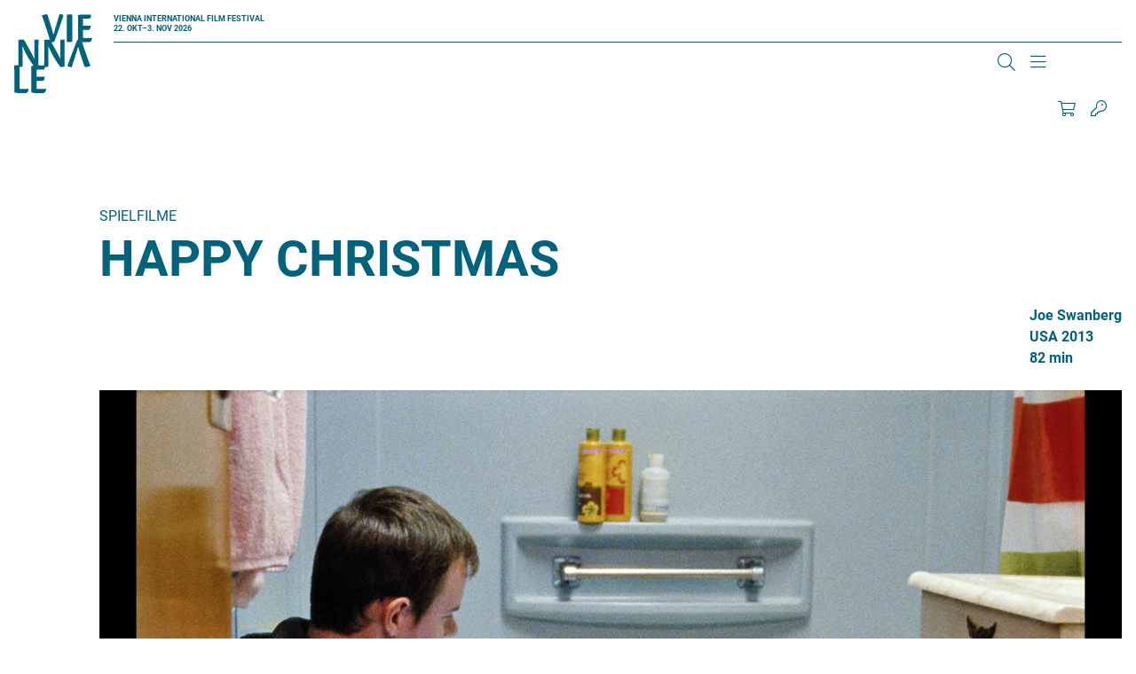

--- FILE ---
content_type: text/html; charset=UTF-8
request_url: https://www.viennale.at/de/film/happy-christmas
body_size: 21969
content:
<!DOCTYPE html>
<html lang="de" dir="ltr" prefix="og: https://ogp.me/ns#">
  <head>
    <script type="text/javascript" src="https://consent.protobyte.app/app.js?apiKey=85cc13c21dd8ef4daf141cde25e50a0e97805464250e4d3f&amp;domain=89fdbd8" referrerpolicy="origin"></script>
<meta charset="utf-8" />
<meta name="description" content="Joe Swanberg, USA, 2013, 82min, Swanbergs Filme bieten eine Form von erwachsenem Mumblecore. Die Kids sind älter geworden, haben Arbeit, Kinder und…" />
<link rel="canonical" href="https://www.viennale.at/de/film/happy-christmas" />
<meta name="robots" content="index, follow" />
<meta property="og:site_name" content="Viennale" />
<meta property="og:url" content="https://www.viennale.at/de/film/happy-christmas" />
<meta property="og:title" content="Happy Christmas | Viennale" />
<meta property="og:description" content="Joe Swanberg, USA, 2013, 82min, Swanbergs Filme bieten eine Form von erwachsenem Mumblecore. Die Kids sind älter geworden, haben Arbeit, Kinder und…" />
<meta property="og:image" content="https://www.viennale.at/assets/styles/is_landscape_big/public/2014/movie/V14happy02.jpg?itok=AZOTqmNp" />
<meta name="twitter:card" content="summary_large_image" />
<meta name="twitter:description" content="Joe Swanberg, USA, 2013, 82min, Swanbergs Filme bieten eine Form von erwachsenem Mumblecore. Die Kids sind älter geworden, haben Arbeit, Kinder und…" />
<meta name="twitter:title" content="Happy Christmas | Viennale" />
<meta name="twitter:image" content="https://www.viennale.at/assets/styles/is_landscape_big/public/2014/movie/V14happy02.jpg?itok=AZOTqmNp" />
<meta name="Generator" content="Drupal 10 (https://www.drupal.org)" />
<meta name="MobileOptimized" content="width" />
<meta name="HandheldFriendly" content="true" />
<meta name="viewport" content="width=device-width, initial-scale=1.0" />
<meta http-equiv="x-ua-compatible" content="ie=edge" />
<link rel="icon" href="/assets/favicon.ico" type="image/vnd.microsoft.icon" />
<link rel="alternate" hreflang="de" href="https://www.viennale.at/de/film/happy-christmas" />
<link rel="alternate" hreflang="en" href="https://www.viennale.at/en/films/happy-christmas" />

    <title>Happy Christmas | Viennale</title>
    <link rel="apple-touch-icon" sizes="180x180" href="/themes/custom/viennale/images/favicons/apple-touch-icon.png">
    <link rel="icon" type="image/png" sizes="32x32" href="/themes/custom/viennale/images/favicons/favicon-32x32.png">
    <link rel="icon" type="image/png" sizes="16x16" href="/themes/custom/viennale/images/favicons/favicon-16x16.png">
    <link rel="manifest" href="/themes/custom/viennale/images/favicons/site.webmanifest">
    <link rel="mask-icon" href="/themes/custom/viennale/images/favicons/safari-pinned-tab.svg" color="#6b0ce8">
    <meta name="msapplication-TileColor" content="#6b0ce8">
    <meta name="theme-color" content="#ffffff">
    <meta name="format-detection" content="telephone=no">
    <link rel="stylesheet" media="all" href="/assets/css/css_WKT6vcZlRz3G7d_FQWoTkbPKhQfNGxEhAotxtUgm9k4.css?delta=0&amp;language=de&amp;theme=viennale&amp;include=eJxVilEOAiEMBS-E9EwFKlt9gNkWFU9vsjEx-zPJmzcJ_FmEwUV7DXnsQmWfD0bkG7-DQfOdDsZsdtqNtcciV57w0-GbNAm2zKVRYpPwVOmdIVQxEuNiviD219C6ef6VL6ODsY0yIV-hkz4X" />
<link rel="stylesheet" media="all" href="/assets/css/css_lyo4R_HHcv8oBag1ARE0xSpuZr-XI2ZQYEdlttX82cI.css?delta=1&amp;language=de&amp;theme=viennale&amp;include=eJxVilEOAiEMBS-E9EwFKlt9gNkWFU9vsjEx-zPJmzcJ_FmEwUV7DXnsQmWfD0bkG7-DQfOdDsZsdtqNtcciV57w0-GbNAm2zKVRYpPwVOmdIVQxEuNiviD219C6ef6VL6ODsY0yIV-hkz4X" />
<link rel="stylesheet" media="print" href="/assets/css/css_XHwMJmwx2OC5brNdI1LFOb1g-k7LaYLZqbgzomfR6ZI.css?delta=2&amp;language=de&amp;theme=viennale&amp;include=eJxVilEOAiEMBS-E9EwFKlt9gNkWFU9vsjEx-zPJmzcJ_FmEwUV7DXnsQmWfD0bkG7-DQfOdDsZsdtqNtcciV57w0-GbNAm2zKVRYpPwVOmdIVQxEuNiviD219C6ef6VL6ODsY0yIV-hkz4X" />

    <script type="application/json" data-drupal-selector="drupal-settings-json">{"path":{"baseUrl":"\/","pathPrefix":"de\/","currentPath":"node\/43601","currentPathIsAdmin":false,"isFront":false,"currentLanguage":"de"},"pluralDelimiter":"\u0003","suppressDeprecationErrors":true,"gtag":{"tagId":"","consentMode":true,"otherIds":[],"events":[],"additionalConfigInfo":[]},"ajaxPageState":{"libraries":"[base64]","theme":"viennale","theme_token":null},"ajaxTrustedUrl":{"form_action_p_pvdeGsVG5zNF_XLGPTvYSKCf43t8qZYSwcfZl2uzM":true},"gtm":{"tagId":null,"settings":{"data_layer":"dataLayer","include_environment":false},"tagIds":["GTM-MQG9FH8J"]},"blazy":{"loadInvisible":false,"offset":100,"saveViewportOffsetDelay":50,"validateDelay":25,"container":"","loader":true,"unblazy":false,"visibleClass":false},"blazyIo":{"disconnect":false,"rootMargin":"0px","threshold":[0,0.25,0.5,0.75,1]},"slick":{"accessibility":true,"adaptiveHeight":false,"autoplay":false,"pauseOnHover":true,"pauseOnDotsHover":false,"pauseOnFocus":true,"autoplaySpeed":3000,"arrows":true,"downArrow":false,"downArrowTarget":"","downArrowOffset":0,"centerMode":false,"centerPadding":"50px","dots":false,"dotsClass":"slick-dots","draggable":true,"fade":false,"focusOnSelect":false,"infinite":true,"initialSlide":0,"lazyLoad":"ondemand","mouseWheel":false,"randomize":false,"rtl":false,"rows":1,"slidesPerRow":1,"slide":"","slidesToShow":1,"slidesToScroll":1,"speed":500,"swipe":true,"swipeToSlide":false,"edgeFriction":0.35,"touchMove":true,"touchThreshold":5,"useCSS":true,"cssEase":"ease","cssEaseBezier":"","cssEaseOverride":"","useTransform":true,"easing":"linear","variableWidth":false,"vertical":false,"verticalSwiping":false,"waitForAnimate":true},"jart":{"language":"de","content_language":"de","interface_language":"de","prod":true,"shopArticlesEnabled":true,"shopTicketsEnabled":true,"messagesWrapperClass":"jart-messages","sessionWidgetWrapperClass":"jart-widget-session","shopWidgetWrapperClass":"jart-widget-shop","ticketsWidgetWrapperClass":"jart-widget-tickets","pageWrapperId":"jart-page"},"user":{"uid":0,"permissionsHash":"3abc0d42a30faf435f633dd7fffac95a11ddc7d37e2aa8505ff80056f4a92524"}}</script>
<script src="/assets/js/js_JYwWLZ0kh8T3Hi51iBXnmTyL4iCLwggYbonuOB7fA4A.js?scope=header&amp;delta=0&amp;language=de&amp;theme=viennale&amp;include=[base64]"></script>
<script src="/modules/contrib/google_tag/js/gtag.js?t8srbr"></script>
<script src="/modules/contrib/google_tag/js/gtm.js?t8srbr"></script>
<script src="/assets/js/js_-KfH53sxBX-B9CbMWBQAcP9kifJmsqnibI1VjHVYNJQ.js?scope=header&amp;delta=3&amp;language=de&amp;theme=viennale&amp;include=[base64]"></script>

		<style>
			a{color:var(--color-primary);}
		</style>
  </head>
  <body class="path-node is-node-type-movie">
        <a name="top" class="c-inpage c-inpage--top"></a>
    <a href="#main-content" class="c-skiplink focusable">
      Direkt zum Inhalt
    </a>
    <noscript><iframe src="https://www.googletagmanager.com/ns.html?id=GTM-MQG9FH8J"
                  height="0" width="0" style="display:none;visibility:hidden"></iframe></noscript>

      <div class="dialog-off-canvas-main-canvas" data-off-canvas-main-canvas>
    <div class="o-page">

	<header role="banner" class="o-header js-header--width">
		<div class="o-wrapper l-grid l-grid--header">
						<a href="/de" rel="home" class="c-logo c-logo--header js-home-logo" aria-label="Zur Startseite">
				<svg viewBox="0 0 294 296" fill="currentColor" xmlns="http://www.w3.org/2000/svg" aria-hidden="true" focusable="false">
	<path d="M122.553 0.400565C124.691 0.400565 125.974 2.60366 127.898 9.8138C133.242 27.8392 142.006 54.8772 147.778 77.3087C154.618 52.8744 162.955 25.6361 170.437 0C175.994 0 179.842 0.600844 181.98 1.60225C184.117 2.60366 186.041 2.80394 184.759 7.21014C175.353 37.2524 162.955 69.0972 153.122 97.5372C151.839 100.742 150.984 102.945 149.488 103.746C147.564 104.948 143.93 105.348 137.303 105.348C127.256 73.1028 115.713 35.8504 103.956 4.20592C110.796 2.2031 118.278 0.400565 122.553 0.400565Z" />
	<path d="M267.505 198.232C265.233 198.232 263.87 196.045 261.825 188.884C256.145 170.984 246.83 144.133 240.695 121.857C233.425 146.122 224.564 173.172 216.612 198.63C210.705 198.63 206.615 197.238 204.343 196.442C202.071 195.448 200.026 196.044 201.39 191.669C211.386 161.835 224.564 130.21 235.015 101.967C236.378 98.7847 237.287 96.5969 238.878 95.8013C240.922 94.6079 244.785 94.2101 251.828 94.2101C262.506 126.232 274.775 163.227 287.271 194.652C280.228 196.442 272.049 198.232 267.505 198.232Z" />
	<path d="M198.142 22.7536C198.142 11.7092 197.922 5.08255 197.702 1.86962C200.563 1.46801 212.007 0.46397 215.308 0.46397C218.169 0.46397 218.61 2.07043 218.61 9.70112V83.1968C218.61 94.6428 218.83 100.065 219.05 103.478C216.409 104.282 205.405 104.884 201.663 104.884C199.242 104.884 198.142 104.482 198.142 101.671V22.7536Z" />
	<path d="M240.358 24.2566C240.358 16.4345 240.358 10.8187 239.934 3.59834C244.382 2.39495 250.312 1.39212 256.877 1.39212C262.807 1.39212 278.479 1.39212 289.492 1.39212C288.433 10.4176 287.374 13.426 285.68 15.8328C283.562 16.8357 277.209 16.8357 271.067 16.8357H258.995V43.3103H288.01C286.739 55.9459 284.409 58.7539 279.538 58.7539H258.995V88.4376C262.172 89.0393 265.348 89.4404 270.008 89.4404C275.302 89.4404 285.892 89.4404 293.093 88.8387L293.304 89.2398C292.034 97.463 289.916 101.274 286.315 104.082C284.409 104.483 276.997 104.884 265.772 104.884C253.488 104.884 245.652 104.082 242.476 103.279L240.358 100.07V24.2566Z" />
	<path d="M15.3149 97.325V96.5299C18.7233 96.1323 30.7662 95.1383 33.7201 95.1383C35.3107 95.1383 36.4468 96.3311 38.0374 98.1202C42.5819 105.873 53.4886 124.957 62.1232 141.06C68.2582 152.59 73.2572 161.138 76.6656 169.686C75.5294 158.951 75.7566 154.18 75.7566 146.029V100.506C75.7566 96.7287 76.8928 96.1323 79.165 95.9335C83.9367 95.5359 88.254 95.1383 91.8896 95.1383C91.6624 102.096 91.4352 111.638 91.4352 124.957V196.523C90.0718 196.92 83.2551 198.113 78.2561 198.113C75.9839 198.113 75.075 197.517 73.9389 195.33C68.2583 186.186 61.4415 178.631 49.6258 157.559C40.5368 141.457 36.9013 132.313 30.7662 118.993C31.6751 134.301 31.4479 141.855 31.4479 150.602V193.342C31.4479 196.523 30.539 197.119 27.8123 197.517C25.0856 197.914 20.5411 198.312 15.3149 198.113C15.5422 191.553 15.7694 182.21 15.7694 168.493V100.903L15.3149 97.325Z" />
	<path d="M112.773 97.325V96.5299C116.202 96.1323 128.318 95.1383 131.29 95.1383C132.89 95.1383 134.033 96.3311 135.634 98.1202C140.206 105.873 151.178 124.957 159.865 141.06C166.038 152.59 171.067 161.138 174.496 169.686C173.353 158.951 173.581 154.18 173.581 146.029V100.506C173.581 96.7287 174.724 96.1323 177.01 95.9335C181.811 95.5359 186.155 95.1383 189.812 95.1383C189.584 102.096 189.355 111.638 189.355 124.957V196.523C187.983 196.92 181.125 198.113 176.096 198.113C173.81 198.113 172.896 197.517 171.753 195.33C166.038 186.186 159.18 178.631 147.292 157.559C138.148 141.457 134.491 132.313 128.318 118.993C129.233 133.903 129.004 142.053 129.004 150.602V193.342C129.004 196.523 128.09 197.119 125.347 197.517C122.603 197.914 118.031 198.312 112.773 198.113C113.002 191.553 113.231 182.21 113.231 168.493V100.903L112.773 97.325Z" />
	<path d="M0.450037 213.508C0.450037 202.388 0.225022 195.716 0 192.279C3.60035 191.874 10.576 190.863 16.8767 190.863C19.8019 190.863 20.252 192.683 20.252 200.973V279.219C22.9523 280.027 27.0026 280.432 31.9531 280.432C37.5787 280.432 46.5796 280.432 54.2303 279.623L54.4554 280.027C53.3303 287.508 51.08 292.361 47.2546 295.191C45.0044 295.596 39.1539 296 27.2277 296C15.0765 296 6.30061 295.191 2.70026 294.383L0.450037 291.148V213.508Z" />
	<path d="M64.6094 215.351C64.6094 207.527 64.6095 201.91 64.1602 194.688C68.8778 193.484 75.1681 192.481 82.1322 192.481C88.4225 192.481 105.047 192.481 116.728 192.481C115.605 201.509 114.482 204.518 112.685 206.925C110.438 207.928 103.699 207.928 97.1838 207.928H84.3787V234.41H115.156C113.808 247.049 111.337 249.858 106.17 249.858H84.3787V279.549C87.7485 280.151 91.1182 280.552 96.0606 280.552C101.677 280.552 112.909 280.552 120.548 279.951L120.772 280.352C119.424 288.577 117.178 292.389 113.359 295.198C111.337 295.599 103.474 296 91.5675 296C78.5378 296 70.2257 295.198 66.8559 294.395L64.6094 291.185V215.351Z" />
</svg>
			</a>
			<div class="c-header--top">
				<div class="c-logo__claim u-text--bold">
						<span>Vienna International<br>
							Film Festival</span><br>
					22. Okt–3. Nov 2026</div>
				<div class="js-search-main c-search c-search--main" aria-hidden="true" data-drupal-selector="viennale-classes-search-form" id="block-viennalesearchblock">
  
    
      <div class="o-wrapper">
  <form action="/de/film/happy-christmas" method="post" id="viennale-classes-search-form" accept-charset="UTF-8">
    <div class="js-form-item form-item js-form-type-textfield form-item-search js-form-item-search form-item-textfield">
      <label for="edit-search" class="js-form-required form-required"><span>Suche</span></label>
        
<input data-drupal-selector="edit-search" type="text" id="edit-search" name="search" value="" size="60" maxlength="128" class="form-text required" required="required" aria-required="true" />

        </div>
<div class="js-form-item form-item js-form-type-select form-item-view js-form-item-view form-item-select form-no-label">
        <select data-drupal-selector="edit-view" id="edit-view" name="view" class="form-select"><option value="archive_search" selected="selected">Archive</option><option value="site_search">Website</option></select>
        </div>

<input data-drupal-selector="edit-submit" type="submit" id="edit-submit" name="op" value="Suche" class="button js-form-submit form-submit" />

<input autocomplete="off" data-drupal-selector="form-tsp3y0ouuoo4vkwwgfv-x7ef6gc2v7gis8zfxseqsjk" type="hidden" name="form_build_id" value="form-tSP3y0ouuOO4vkWwgfV_X7eF6Gc2V7Gis8ZfXseqSjk" />

<input data-drupal-selector="edit-viennale-classes-search-form" type="hidden" name="form_id" value="viennale_classes_search_form" />

  </form>
</div>

  </div>

			</div>


						<div class="c-header--bottom l-grid l-grid--header-bottom">
				<section class="c-nav-container">
          
      
										<nav id="main-menu" class="c-nav c-nav--primary is-desktop js-nav--primary items-3"
		 aria-label="Main Navigation" >


	
					<ul class="c-nav__group u-list--nobullets c-nav__group--top">
											<li class="c-nav__item c-nav__item--top is-expanded">
					
																<button type="button"
										class="c-nav__link c-nav__link--top"
										aria-controls="sublist-1"
										aria-expanded="false"
										data-menu="1"
										data-role="nolink-toggle">
							About
						</button>
														</li>
											<li class="c-nav__item c-nav__item--top is-expanded">
					
																<button type="button"
										class="c-nav__link c-nav__link--top"
										aria-controls="sublist-2"
										aria-expanded="false"
										data-menu="2"
										data-role="nolink-toggle">
							Presse &amp; Branche
						</button>
														</li>
											<li class="c-nav__item c-nav__item--top is-expanded">
					
																<button type="button"
										class="c-nav__link c-nav__link--top"
										aria-controls="sublist-3"
										aria-expanded="false"
										data-menu="3"
										data-role="nolink-toggle">
							Shop
						</button>
														</li>
					</ul>
	
	<div class="c-nav--mega" hidden>
		<div class="o-wrapper">


																												<ul class="c-nav__list c-nav__list--rest c-nav__list--parent-1" id="sublist-1"
																																data-menu="1" hidden>
																	<li class="c-nav__item c-nav__item--sub is-expanded">
							<a href="/de/update-medien" class="c-nav__link c-nav__link--sub" data-drupal-link-system-path="node/1053">Update &amp; Medien</a>
																				<ul class="c-nav__list c-nav__list--nested">
											<li class="c-nav__item c-nav__item--sub">
					<a href="/de/fotogalerien" class="c-nav__link c-nav__link--sub" data-drupal-link-system-path="node/1048">Fotogalerien</a>
									</li>
											<li class="c-nav__item c-nav__item--sub">
					<a href="/de/news-insights" class="c-nav__link c-nav__link--sub" data-drupal-link-system-path="node/36">News &amp; Insights</a>
									</li>
											<li class="c-nav__item c-nav__item--sub">
					<a href="/de/videos" class="c-nav__link c-nav__link--sub" data-drupal-link-system-path="node/50594">Videos</a>
									</li>
											<li class="c-nav__item c-nav__item--sub">
					<a href="/de/viennale-podcast" class="c-nav__link c-nav__link--sub" data-drupal-link-system-path="node/51830">Podcasts</a>
									</li>
											<li class="c-nav__item c-nav__item--sub">
					<a href="/de/sign-up" class="c-nav__link c-nav__link--sub" data-drupal-link-system-path="node/1059">Newsletter Anmeldung</a>
									</li>
					</ul>
	
													</li>
																	<li class="c-nav__item c-nav__item--sub is-expanded">
							<a href="/de/festival" class="c-nav__link c-nav__link--sub" data-drupal-link-system-path="node/1052">Das Festival</a>
																				<ul class="c-nav__list c-nav__list--nested">
											<li class="c-nav__item c-nav__item--sub">
					<a href="/de/festival/Viennale" class="c-nav__link c-nav__link--sub" data-drupal-link-system-path="node/12">Viennale</a>
									</li>
											<li class="c-nav__item c-nav__item--sub">
					<a href="/de/festival/geschichte" class="c-nav__link c-nav__link--sub" data-drupal-link-system-path="node/14">Geschichte</a>
									</li>
											<li class="c-nav__item c-nav__item--sub">
					<a href="/de/festival/filmpreise" class="c-nav__link c-nav__link--sub" data-drupal-link-system-path="node/13">Filmpreise</a>
									</li>
											<li class="c-nav__item c-nav__item--sub">
					<a href="https://www.viennale.at/de/search/archive" class="c-nav__link c-nav__link--sub">Filmarchiv</a>
									</li>
											<li class="c-nav__item c-nav__item--sub">
					<a href="/de/festival/archiv" class="c-nav__link c-nav__link--sub" data-drupal-link-system-path="node/1317">Festivalarchiv</a>
									</li>
											<li class="c-nav__item c-nav__item--sub">
					<a href="/de/partner-festival" class="c-nav__link c-nav__link--sub" data-drupal-link-system-path="node/47712">Partner</a>
									</li>
					</ul>
	
													</li>
																	<li class="c-nav__item c-nav__item--sub is-expanded">
							<a href="/de/kontakt" class="c-nav__link c-nav__link--sub" data-drupal-link-system-path="node/25">Team</a>
																				<ul class="c-nav__list c-nav__list--nested">
											<li class="c-nav__item c-nav__item--sub">
					<a href="/de/kontakt" class="c-nav__link c-nav__link--sub" data-drupal-link-system-path="node/25">Kontakt</a>
									</li>
					</ul>
	
													</li>
																	<li class="c-nav__item c-nav__item--sub">
							<a href="/de/filmeinreichung" class="c-nav__link c-nav__link--sub" data-drupal-link-system-path="node/24">Filmeinreichung</a>
													</li>
									</ul>
																				<ul class="c-nav__list c-nav__list--rest c-nav__list--parent-2" id="sublist-2"
																																data-menu="2" hidden>
																	<li class="c-nav__item c-nav__item--sub is-expanded">
							<a href="/de/presse" class="c-nav__link c-nav__link--sub" data-drupal-link-system-path="node/1054">Presse &amp; Branche</a>
																				<ul class="c-nav__list c-nav__list--nested">
											<li class="c-nav__item c-nav__item--sub">
					<a href="/de/presse-service-information" class="c-nav__link c-nav__link--sub" data-drupal-link-system-path="node/52821">Presse Service</a>
									</li>
											<li class="c-nav__item c-nav__item--sub">
					<a href="/de/presse/presseaussendungen-2025" class="c-nav__link c-nav__link--sub" data-drupal-link-system-path="node/54917">Presseaussendungen</a>
									</li>
											<li class="c-nav__item c-nav__item--sub">
					<a href="/de/presse/downloads" class="c-nav__link c-nav__link--sub" data-drupal-link-system-path="node/1051">Downloads/Fotos</a>
									</li>
											<li class="c-nav__item c-nav__item--sub">
					<a href="/de/presse/pressestimmen-zur-viennale" class="c-nav__link c-nav__link--sub" data-drupal-link-system-path="node/22">Pressestimmen</a>
									</li>
					</ul>
	
													</li>
									</ul>
																				<ul class="c-nav__list c-nav__list--rest c-nav__list--parent-3" id="sublist-3"
																																data-menu="3" hidden>
																	<li class="c-nav__item c-nav__item--sub is-expanded">
							<a href="/de/shop" class="c-nav__link c-nav__link--sub" data-drupal-link-system-path="node/50520">Shop</a>
																				<ul class="c-nav__list c-nav__list--nested">
											<li class="c-nav__item c-nav__item--sub">
					<a href="/de/shop-registration" class="c-nav__link c-nav__link--sub" data-drupal-link-system-path="node/1338">Registrierung</a>
									</li>
											<li class="c-nav__item c-nav__item--sub">
					<a href="/de/kataloge-plakate-etc" class="c-nav__link c-nav__link--sub" data-drupal-link-system-path="node/47626">Kataloge, Plakate etc.</a>
									</li>
											<li class="c-nav__item c-nav__item--sub">
					<a href="/de/allgemeine-geschaeftsbedingungen-0" class="c-nav__link c-nav__link--sub" data-drupal-link-system-path="node/47643">AGBs</a>
									</li>
					</ul>
	
													</li>
									</ul>
						

			<div class="config_pages config_pages--type--menu-teaser config_pages--view-mode--full config_pages--menu-teaser--full menu-teaser">
  
            <div class="visually-hidden">
          Teaser
          </div>
          <div>
              
<article class="c-teaser c-teaser--special">
	<a href="/de/fotogalerien">
					
            <div class="visually-hidden">
          Teaser Image
          </div>
                    <div class="align-none">

                    <img loading="lazy" src="/assets/styles/is_editor_small/public/2025-10/ATUM1AAJ2500.jpg?itok=ZN8BsCx_" width="640" height="427" alt="Premiere MELT, Gartenbaukino" />



              </div>

          
				<h3 class="c-teaser__title c-title--s"><span>Fotogalerien</span>
</h3>
	</a>
</article>

                
<article class="c-teaser c-teaser--special">
	<a href="/de/videos">
					
            <div class="visually-hidden">
          Teaser Image
          </div>
                    <div class="align-none">

                    <img loading="lazy" src="/assets/styles/is_editor_small/public/2025-10/FERG0222.jpeg?itok=K_yAZx2V" width="640" height="427" alt="Julia Ducournau (ALPHA) und Moderation Jessica Hausner, Viennale Talk im Metro Kinosalon" />



              </div>

          
				<h3 class="c-teaser__title c-title--s"><span>Videos</span>
</h3>
	</a>
</article>

                
<article class="c-teaser c-teaser--special">
	<a href="/de/news-insights">
					
            <div class="visually-hidden">
          Teaser Image
          </div>
                    <div class="align-none">

                    <img loading="lazy" src="/assets/styles/is_editor_small/public/2020-06/rf_v18_04.11-6405.jpg?itok=UKZEKcC9" width="640" height="427" alt="Der volle Saal des Gartenbaukinos während eines Screenings. Über den Köpfen des Publikums strahlt der Projektor in Richtung Leinwand." />



              </div>

          
				<h3 class="c-teaser__title c-title--s"><span>News &amp; Insights</span>
</h3>
	</a>
</article>

            </div>
    
</div>

			<div class="views-element-container webform-type-container">  <div class="view view-header-logos view-id-header_logos view-display-id-block_1 js-view-dom-id-3c454e1dd14a8828f4480526ae23142331f73eff13792f34419b66d4a7d9fc99">
    
        
            
                      
<div class="">
	
				
<div  class="c-supporter c-supporter--header">
	    
		<a target="_blank" href="https://www.sponsoring.erstebank.at/de/home" title="Link to Erste Bank ">
    
            <div class="visually-hidden">
          Logo
          </div>
                    <div class="align-none">

      <div class="blazy blazy--field blazy--field-media-image blazy--field-media-image--inline-svg" data-blazy="">
            <div class="visually-hidden">
          Image
          </div>
                      <div data-b-token="b-c068d985e70" class="media media--blazy media--rendered media--svg"><?xml version="1.0" encoding="UTF-8"?>
<svg xmlns="http://www.w3.org/2000/svg" viewBox="0 0 816 462" fill="none">
  <rect y="103" width="816" height="359" rx="30" fill="#2870ED"></rect>
  <path d="M0 0H7.74409V28.9552H41.7395V0H49.3524V65.0149H41.7395V35.9259H7.74409V65.0149H0V0Z" fill="black"></path>
  <path d="M92.5405 47.3203V40.4836C91.3596 41.9582 82.9591 42.8966 79.8088 43.2987C74.0337 44.1031 69.0459 45.8457 69.0459 51.6099C69.0459 56.838 73.2458 59.519 79.1528 59.519C87.8157 59.519 92.5405 53.4867 92.5405 47.4543M61.6957 51.2078C61.6957 40.0815 71.4083 38.0707 80.2024 36.8643C88.8654 35.6578 92.5405 36.0599 92.5405 32.4406V32.1724C92.5405 25.872 89.2596 22.2526 82.4342 22.2526C75.6089 22.2526 71.6707 26.0061 69.9644 29.6255L63.0084 27.0785C66.6835 18.231 74.9522 15.6841 82.1718 15.6841C88.2093 15.6841 99.8913 17.4268 99.8913 32.9768V65.149H92.5405V58.5806H92.1468C90.7029 61.7981 86.2405 66.3558 77.9712 66.3558C68.9147 66.3558 61.6957 60.8595 61.6957 51.3418" fill="black"></path>
  <path d="M143.46 16.2202H150.811V65.0149H143.46V56.7039H142.936C140.704 61.664 135.979 65.5515 128.759 65.5515C119.834 65.5515 113.271 59.5189 113.271 47.1862V16.2202H120.622V46.65C120.622 53.7547 124.953 58.3125 131.122 58.3125C136.635 58.3125 143.46 54.1569 143.46 44.9073V16.2202Z" fill="black"></path>
  <path d="M185.205 59.3848C194.393 59.3848 199.118 51.0736 199.118 40.7517C199.118 30.4296 194.524 22.5206 185.205 22.5206C175.885 22.5206 171.554 29.8934 171.554 40.7517C171.554 51.6098 176.41 59.3848 185.205 59.3848ZM164.203 16.2202H171.292V23.9952H172.21C173.785 21.4482 176.673 15.5499 185.992 15.5499C198.068 15.5499 206.337 25.3357 206.337 40.7517C206.337 56.1676 197.936 66.0875 186.123 66.0875C176.936 66.0875 173.785 60.1892 172.21 57.5081H171.554V83.2462H164.203V16.2202Z" fill="black"></path>
  <path d="M238.489 22.6547H228.251V51.0736C228.251 57.3741 231.401 58.4465 234.552 58.4465C236.127 58.4465 237.176 58.1784 237.833 58.0444L239.277 64.7471C238.227 65.149 236.52 65.685 233.764 65.685C227.595 65.685 220.77 61.664 220.77 53.0845V22.6547H213.551V16.3543H220.77V4.55771H228.12V16.2202H238.358V22.5207L238.489 22.6547Z" fill="black"></path>
  <path d="M275.897 29.0893C274.585 25.738 271.96 22.1186 265.528 22.1186C259.622 22.1186 255.29 25.2018 255.29 29.3573C255.29 33.1108 257.784 34.9875 263.559 36.4621L270.647 38.2048C279.179 40.3496 283.379 44.6393 283.379 51.4759C283.379 59.9211 275.766 66.0875 264.74 66.0875C255.028 66.0875 248.333 61.664 246.627 53.3526L253.584 51.6099C254.896 56.838 258.703 59.519 264.609 59.519C271.434 59.519 275.766 56.0337 275.766 51.8781C275.766 48.5268 273.535 46.1138 268.678 45.0414L260.672 43.1647C251.877 41.0199 247.94 36.5961 247.94 29.7595C247.94 21.4483 255.421 15.6841 265.528 15.6841C274.978 15.6841 280.097 20.3759 282.46 27.2125L275.897 29.0893Z" fill="black"></path>
  <path d="M315.414 59.3848C324.601 59.3848 329.327 51.0736 329.327 40.7517C329.327 30.4296 324.733 22.5206 315.414 22.5206C306.094 22.5206 301.763 29.8934 301.763 40.7517C301.763 51.6098 306.62 59.3848 315.414 59.3848ZM294.544 16.2202H301.632V23.9952H302.55C304.125 21.4482 307.013 15.5499 316.332 15.5499C328.408 15.5499 336.677 25.3357 336.677 40.7517C336.677 56.1676 328.277 66.0875 316.463 66.0875C307.276 66.0875 304.125 60.1892 302.55 57.5081H301.894V83.2462H294.544V16.2202Z" fill="black"></path>
  <path d="M381.56 40.8857C381.56 31.0999 377.097 22.3866 367.252 22.3866C357.408 22.3866 352.945 31.0999 352.945 40.8857C352.945 50.6715 357.408 59.2508 367.252 59.2508C377.097 59.2508 381.56 50.6715 381.56 40.8857ZM345.595 40.8857C345.595 25.6038 354.258 15.5499 367.252 15.5499C380.247 15.5499 388.91 25.6038 388.91 40.8857C388.91 56.1676 380.247 66.0875 367.252 66.0875C354.258 66.0875 345.595 56.0335 345.595 40.8857Z" fill="black"></path>
  <path d="M407.549 65.0148H400.199V16.2202H407.287V23.8611H407.943C410.174 18.9012 414.637 15.5499 421.856 15.5499C431.569 15.5499 438 21.5822 438 33.915V64.8807H430.65V34.4512C430.65 26.8103 426.45 22.2525 419.756 22.2525C413.062 22.2525 407.549 27.0784 407.549 35.6577V65.0148Z" fill="black"></path>
  <path d="M478.697 29.0893C477.384 25.738 474.758 22.1186 468.327 22.1186C462.42 22.1186 458.089 25.2018 458.089 29.3573C458.089 33.1108 460.583 34.9875 466.358 36.4621L473.446 38.2048C481.977 40.3496 486.178 44.6393 486.178 51.4759C486.178 59.9211 478.565 66.0875 467.539 66.0875C457.827 66.0875 451.133 61.664 449.426 53.3526L456.383 51.6099C457.696 56.838 461.502 59.519 467.408 59.519C474.234 59.519 478.565 56.0337 478.565 51.8781C478.565 48.5268 476.334 46.1138 471.477 45.0414L463.471 43.1647C454.677 41.0199 450.739 36.5961 450.739 29.7595C450.739 21.4483 458.22 15.6841 468.327 15.6841C477.778 15.6841 482.897 20.3759 485.259 27.2125L478.697 29.0893Z" fill="black"></path>
  <path d="M531.066 40.8857C531.066 31.0999 526.604 22.3866 516.759 22.3866C506.915 22.3866 502.452 31.0999 502.452 40.8857C502.452 50.6715 506.915 59.2508 516.759 59.2508C526.604 59.2508 531.066 50.6715 531.066 40.8857ZM495.102 40.8857C495.102 25.6038 503.764 15.5499 516.759 15.5499C529.753 15.5499 538.416 25.6038 538.416 40.8857C538.416 56.1676 529.753 66.0875 516.759 66.0875C503.764 66.0875 495.102 56.0335 495.102 40.8857Z" fill="black"></path>
  <path d="M549.574 16.2202H556.662V23.5931H557.187C558.894 18.7672 563.881 15.416 569.656 15.416C570.707 15.416 572.676 15.416 573.463 15.416V23.0569C573.463 23.0569 570.969 22.5207 569 22.5207C562.043 22.5207 556.925 27.3465 556.925 33.9151V64.7471H549.574V16.2202Z" fill="black"></path>
  <path d="M177 245.851C177 240.743 179.233 238 184.445 238H235.348V247.932C235.348 253.041 232.65 255.5 227.345 255.5H197.287V274.419H230.137V290.784H197.287V311.689H236V321.622C236 326.73 233.301 329 228.183 329H184.445C179.233 329 177 326.257 177 321.149V245.851Z" fill="white"></path>
  <path d="M264.119 255.5V279.338H279.069C287.56 279.338 293.374 276.216 293.374 267.23C293.374 258.243 287.56 255.405 279.069 255.405H264.119V255.5ZM244 245.662C244 240.649 246.123 238 251.199 238H280.454C301.219 238 312.939 249.824 312.939 267.325C312.939 280 306.848 289.176 295.22 293.432L315.708 325.122C316.446 326.446 317 327.676 317 329H299.004C295.22 329 293.836 328.716 291.529 324.838L274.455 296.649H264.211V328.905H244.092V245.567L244 245.662Z" fill="white"></path>
  <path d="M349.787 237C367.886 237 378.242 238.997 378.242 247.175V255.068H351.747C343.91 255.068 340.831 257.54 340.831 262.104C340.831 274.561 383 272.374 383 302.994C383 317.543 374.137 330 348.481 330C332.341 330 319 327.718 319 319.825V311.932H349.414C357.437 311.932 361.356 309.365 361.356 304.04C361.356 290.632 319.28 292.629 319.28 261.439C319.28 247.746 328.796 237 349.694 237" fill="white"></path>
  <path d="M444 238V248.216C444 253.23 441.195 255.5 435.958 255.5H423.146V329H402.76V255.5H382V245.284C382 240.27 384.712 238 389.855 238H444Z" fill="white"></path>
  <path d="M450 245.851C450 240.743 452.234 238 457.445 238H508.348V247.932C508.348 253.041 505.65 255.5 500.345 255.5H470.287V274.419H503.137V290.784H470.287V311.689H509V321.622C509 326.73 506.301 329 501.183 329H457.445C452.234 329 450 326.257 450 321.149V245.851Z" fill="white"></path>
  <path d="M534.094 304.429H613.693V293.478H534.186C534.186 292.239 534.186 267.479 534.001 256.051C533.908 246.337 540.31 236.813 552.649 237.004C575.007 237.385 597.366 237.385 619.633 237.004C629.282 236.813 638 244.051 638 255.86C638 257.479 638 259.479 638 261.67H558.308V272.431H638C638 273.86 638 298.62 638 310.144C638 321.762 630.766 329 619.262 329C597.088 329 574.915 329 552.834 329C541.33 329 534.094 321.572 534.094 309.763C534.094 308.144 534.094 306.43 534.094 304.335" fill="white"></path>
  <path d="M585.954 226C576.505 226 568.908 218.033 569.001 208.358C569.001 198.778 576.69 191 586.047 191C595.404 191 603 198.873 603 208.358C603 218.128 595.404 226 585.954 226Z" fill="white"></path>
</svg>
        </div>
  
              </div>
    </div>

          
	</a>
</div>

		</div>

          
                           </div>
</div>

			<div class="cinema-toggle">

	<label for="cinema-mode-toggle-header">
		<span class="cinema-toggle__text u-text--normal"><i class="u-icon u-icon--film u-space-mr--half"></i>Cinema Mode</span>
		<div class="cinema-toggle__switch">
			<input
				class="cinema-toggle__control js-cinema-toggle"
				type="checkbox"
				role="switch"
				aria-label="Cinema Mode"
				id="cinema-mode-toggle-header"
			>
			<span class="cinema-toggle__track" aria-hidden="true"></span>
			<span class="cinema-toggle__thumb" aria-hidden="true"></span>
		</div>
	</label>
</div>



			<button
				type="button"
				class="c-nav__close"
				aria-label="Close menu"
				aria-controls="main-menu">
				<i class="u-icon u-icon--xmark-light" aria-hidden="true"></i>
				<span class="visually-hidden">Close</span>
			</button>
		</div>
	</div>


</nav>




<nav id="main-menu-mobile" class="c-nav c-nav--primary c-nav--mobile is-mobile js-nav--mobile" aria-label="Hauptmenü (mobil)">
	<div id="mobile-tree" class="c-nav__mobile-panel" hidden>
		<ul class="c-nav__tree u-list--nobullets">
							<li class="c-nav__item">
															
																									<button type="button"
											class="c-nav__disclosure c-nav__disclosure--label"
											aria-controls="mobile-sub-1"
											aria-expanded="false">
								About
							</button>
						
						<ul id="mobile-sub-1" class="c-nav__subtree" hidden>
															<li class="c-nav__item">
																			<a href="/de/update-medien" class="c-nav__link" data-drupal-link-system-path="node/1053">Update &amp; Medien</a>
									
																												<ul class="c-nav__subtree c-nav__subtree--inner">
																							<li class="c-nav__item">
																											<a href="/de/fotogalerien" class="c-nav__link" data-drupal-link-system-path="node/1048">Fotogalerien</a>
																									</li>
																							<li class="c-nav__item">
																											<a href="/de/news-insights" class="c-nav__link" data-drupal-link-system-path="node/36">News &amp; Insights</a>
																									</li>
																							<li class="c-nav__item">
																											<a href="/de/videos" class="c-nav__link" data-drupal-link-system-path="node/50594">Videos</a>
																									</li>
																							<li class="c-nav__item">
																											<a href="/de/viennale-podcast" class="c-nav__link" data-drupal-link-system-path="node/51830">Podcasts</a>
																									</li>
																							<li class="c-nav__item">
																											<a href="/de/sign-up" class="c-nav__link" data-drupal-link-system-path="node/1059">Newsletter Anmeldung</a>
																									</li>
																					</ul>
																	</li>
															<li class="c-nav__item">
																			<a href="/de/festival" class="c-nav__link" data-drupal-link-system-path="node/1052">Das Festival</a>
									
																												<ul class="c-nav__subtree c-nav__subtree--inner">
																							<li class="c-nav__item">
																											<a href="/de/festival/Viennale" class="c-nav__link" data-drupal-link-system-path="node/12">Viennale</a>
																									</li>
																							<li class="c-nav__item">
																											<a href="/de/festival/geschichte" class="c-nav__link" data-drupal-link-system-path="node/14">Geschichte</a>
																									</li>
																							<li class="c-nav__item">
																											<a href="/de/festival/filmpreise" class="c-nav__link" data-drupal-link-system-path="node/13">Filmpreise</a>
																									</li>
																							<li class="c-nav__item">
																											<a href="https://www.viennale.at/de/search/archive" class="c-nav__link">Filmarchiv</a>
																									</li>
																							<li class="c-nav__item">
																											<a href="/de/festival/archiv" class="c-nav__link" data-drupal-link-system-path="node/1317">Festivalarchiv</a>
																									</li>
																							<li class="c-nav__item">
																											<a href="/de/partner-festival" class="c-nav__link" data-drupal-link-system-path="node/47712">Partner</a>
																									</li>
																					</ul>
																	</li>
															<li class="c-nav__item">
																			<a href="/de/kontakt" class="c-nav__link" data-drupal-link-system-path="node/25">Team</a>
									
																												<ul class="c-nav__subtree c-nav__subtree--inner">
																							<li class="c-nav__item">
																											<a href="/de/kontakt" class="c-nav__link" data-drupal-link-system-path="node/25">Kontakt</a>
																									</li>
																					</ul>
																	</li>
															<li class="c-nav__item">
																			<a href="/de/filmeinreichung" class="c-nav__link" data-drupal-link-system-path="node/24">Filmeinreichung</a>
									
																										</li>
													</ul>
									</li>
							<li class="c-nav__item">
															
																									<button type="button"
											class="c-nav__disclosure c-nav__disclosure--label"
											aria-controls="mobile-sub-2"
											aria-expanded="false">
								Presse &amp; Branche
							</button>
						
						<ul id="mobile-sub-2" class="c-nav__subtree" hidden>
															<li class="c-nav__item">
																			<a href="/de/presse" class="c-nav__link" data-drupal-link-system-path="node/1054">Presse &amp; Branche</a>
									
																												<ul class="c-nav__subtree c-nav__subtree--inner">
																							<li class="c-nav__item">
																											<a href="/de/presse-service-information" class="c-nav__link" data-drupal-link-system-path="node/52821">Presse Service</a>
																									</li>
																							<li class="c-nav__item">
																											<a href="/de/presse/presseaussendungen-2025" class="c-nav__link" data-drupal-link-system-path="node/54917">Presseaussendungen</a>
																									</li>
																							<li class="c-nav__item">
																											<a href="/de/presse/downloads" class="c-nav__link" data-drupal-link-system-path="node/1051">Downloads/Fotos</a>
																									</li>
																							<li class="c-nav__item">
																											<a href="/de/presse/pressestimmen-zur-viennale" class="c-nav__link" data-drupal-link-system-path="node/22">Pressestimmen</a>
																									</li>
																					</ul>
																	</li>
													</ul>
									</li>
							<li class="c-nav__item">
															
																									<button type="button"
											class="c-nav__disclosure c-nav__disclosure--label"
											aria-controls="mobile-sub-3"
											aria-expanded="false">
								Shop
							</button>
						
						<ul id="mobile-sub-3" class="c-nav__subtree" hidden>
															<li class="c-nav__item">
																			<a href="/de/shop" class="c-nav__link" data-drupal-link-system-path="node/50520">Shop</a>
									
																												<ul class="c-nav__subtree c-nav__subtree--inner">
																							<li class="c-nav__item">
																											<a href="/de/shop-registration" class="c-nav__link" data-drupal-link-system-path="node/1338">Registrierung</a>
																									</li>
																							<li class="c-nav__item">
																											<a href="/de/kataloge-plakate-etc" class="c-nav__link" data-drupal-link-system-path="node/47626">Kataloge, Plakate etc.</a>
																									</li>
																							<li class="c-nav__item">
																											<a href="/de/allgemeine-geschaeftsbedingungen-0" class="c-nav__link" data-drupal-link-system-path="node/47643">AGBs</a>
																									</li>
																					</ul>
																	</li>
													</ul>
									</li>
					</ul>
		<div class="config_pages config_pages--type--menu-teaser config_pages--view-mode--full config_pages--menu-teaser--full menu-teaser">
  
            <div class="visually-hidden">
          Teaser
          </div>
          <div>
              
<article class="c-teaser c-teaser--special">
	<a href="/de/fotogalerien">
					
            <div class="visually-hidden">
          Teaser Image
          </div>
                    <div class="align-none">

                    <img loading="lazy" src="/assets/styles/is_editor_small/public/2025-10/ATUM1AAJ2500.jpg?itok=ZN8BsCx_" width="640" height="427" alt="Premiere MELT, Gartenbaukino" />



              </div>

          
				<h3 class="c-teaser__title c-title--s"><span>Fotogalerien</span>
</h3>
	</a>
</article>

                
<article class="c-teaser c-teaser--special">
	<a href="/de/videos">
					
            <div class="visually-hidden">
          Teaser Image
          </div>
                    <div class="align-none">

                    <img loading="lazy" src="/assets/styles/is_editor_small/public/2025-10/FERG0222.jpeg?itok=K_yAZx2V" width="640" height="427" alt="Julia Ducournau (ALPHA) und Moderation Jessica Hausner, Viennale Talk im Metro Kinosalon" />



              </div>

          
				<h3 class="c-teaser__title c-title--s"><span>Videos</span>
</h3>
	</a>
</article>

                
<article class="c-teaser c-teaser--special">
	<a href="/de/news-insights">
					
            <div class="visually-hidden">
          Teaser Image
          </div>
                    <div class="align-none">

                    <img loading="lazy" src="/assets/styles/is_editor_small/public/2020-06/rf_v18_04.11-6405.jpg?itok=UKZEKcC9" width="640" height="427" alt="Der volle Saal des Gartenbaukinos während eines Screenings. Über den Köpfen des Publikums strahlt der Projektor in Richtung Leinwand." />



              </div>

          
				<h3 class="c-teaser__title c-title--s"><span>News &amp; Insights</span>
</h3>
	</a>
</article>

            </div>
    
</div>


		<div class="cinema-toggle">

	<label for="cinema-mode-toggle-header-mobile">
		<span class="cinema-toggle__text u-text--normal"><i class="u-icon u-icon--film u-space-mr--half"></i>Cinema Mode</span>
		<div class="cinema-toggle__switch">
			<input
				class="cinema-toggle__control js-cinema-toggle"
				type="checkbox"
				role="switch"
				aria-label="Cinema Mode"
				id="cinema-mode-toggle-header-mobile"
			>
			<span class="cinema-toggle__track" aria-hidden="true"></span>
			<span class="cinema-toggle__thumb" aria-hidden="true"></span>
		</div>
	</label>
</div>




					<div class="c-special c-special--mobile js-special">
									<div class="c-special__content l-grid l-grid--special l-grid--special-mobile">
						<div class="c-special__title">Newsletter & Programmheft </div>

						<div class="c-special__body">
							<p>Alle Filme und Events auf einem Blick</p>
							<a href="https://my.viennale.at/jart/prj3/viennale/main.jart?rel=de&amp;content-id=1626333415806&amp;reserve-mode=reserve" class="c-btn c-btn--primary">Sign up </a>
						</div>
													<div class="c-special__img">
								<img src="/themes/custom/viennale/images/dummies/pocketguide_2025.png">
							</div>
											</div>
							</div>
		
		<div class="views-element-container webform-type-container">  <div class="view view-header-logos view-id-header_logos view-display-id-block_1 js-view-dom-id-3c454e1dd14a8828f4480526ae23142331f73eff13792f34419b66d4a7d9fc99">
    
        
            
                      
<div class="">
	
				
<div  class="c-supporter c-supporter--header">
	    
		<a target="_blank" href="https://www.sponsoring.erstebank.at/de/home" title="Link to Erste Bank ">
    
            <div class="visually-hidden">
          Logo
          </div>
                    <div class="align-none">

      <div class="blazy blazy--field blazy--field-media-image blazy--field-media-image--inline-svg" data-blazy="">
            <div class="visually-hidden">
          Image
          </div>
                      <div data-b-token="b-c068d985e70" class="media media--blazy media--rendered media--svg"><?xml version="1.0" encoding="UTF-8"?>
<svg xmlns="http://www.w3.org/2000/svg" viewBox="0 0 816 462" fill="none">
  <rect y="103" width="816" height="359" rx="30" fill="#2870ED"></rect>
  <path d="M0 0H7.74409V28.9552H41.7395V0H49.3524V65.0149H41.7395V35.9259H7.74409V65.0149H0V0Z" fill="black"></path>
  <path d="M92.5405 47.3203V40.4836C91.3596 41.9582 82.9591 42.8966 79.8088 43.2987C74.0337 44.1031 69.0459 45.8457 69.0459 51.6099C69.0459 56.838 73.2458 59.519 79.1528 59.519C87.8157 59.519 92.5405 53.4867 92.5405 47.4543M61.6957 51.2078C61.6957 40.0815 71.4083 38.0707 80.2024 36.8643C88.8654 35.6578 92.5405 36.0599 92.5405 32.4406V32.1724C92.5405 25.872 89.2596 22.2526 82.4342 22.2526C75.6089 22.2526 71.6707 26.0061 69.9644 29.6255L63.0084 27.0785C66.6835 18.231 74.9522 15.6841 82.1718 15.6841C88.2093 15.6841 99.8913 17.4268 99.8913 32.9768V65.149H92.5405V58.5806H92.1468C90.7029 61.7981 86.2405 66.3558 77.9712 66.3558C68.9147 66.3558 61.6957 60.8595 61.6957 51.3418" fill="black"></path>
  <path d="M143.46 16.2202H150.811V65.0149H143.46V56.7039H142.936C140.704 61.664 135.979 65.5515 128.759 65.5515C119.834 65.5515 113.271 59.5189 113.271 47.1862V16.2202H120.622V46.65C120.622 53.7547 124.953 58.3125 131.122 58.3125C136.635 58.3125 143.46 54.1569 143.46 44.9073V16.2202Z" fill="black"></path>
  <path d="M185.205 59.3848C194.393 59.3848 199.118 51.0736 199.118 40.7517C199.118 30.4296 194.524 22.5206 185.205 22.5206C175.885 22.5206 171.554 29.8934 171.554 40.7517C171.554 51.6098 176.41 59.3848 185.205 59.3848ZM164.203 16.2202H171.292V23.9952H172.21C173.785 21.4482 176.673 15.5499 185.992 15.5499C198.068 15.5499 206.337 25.3357 206.337 40.7517C206.337 56.1676 197.936 66.0875 186.123 66.0875C176.936 66.0875 173.785 60.1892 172.21 57.5081H171.554V83.2462H164.203V16.2202Z" fill="black"></path>
  <path d="M238.489 22.6547H228.251V51.0736C228.251 57.3741 231.401 58.4465 234.552 58.4465C236.127 58.4465 237.176 58.1784 237.833 58.0444L239.277 64.7471C238.227 65.149 236.52 65.685 233.764 65.685C227.595 65.685 220.77 61.664 220.77 53.0845V22.6547H213.551V16.3543H220.77V4.55771H228.12V16.2202H238.358V22.5207L238.489 22.6547Z" fill="black"></path>
  <path d="M275.897 29.0893C274.585 25.738 271.96 22.1186 265.528 22.1186C259.622 22.1186 255.29 25.2018 255.29 29.3573C255.29 33.1108 257.784 34.9875 263.559 36.4621L270.647 38.2048C279.179 40.3496 283.379 44.6393 283.379 51.4759C283.379 59.9211 275.766 66.0875 264.74 66.0875C255.028 66.0875 248.333 61.664 246.627 53.3526L253.584 51.6099C254.896 56.838 258.703 59.519 264.609 59.519C271.434 59.519 275.766 56.0337 275.766 51.8781C275.766 48.5268 273.535 46.1138 268.678 45.0414L260.672 43.1647C251.877 41.0199 247.94 36.5961 247.94 29.7595C247.94 21.4483 255.421 15.6841 265.528 15.6841C274.978 15.6841 280.097 20.3759 282.46 27.2125L275.897 29.0893Z" fill="black"></path>
  <path d="M315.414 59.3848C324.601 59.3848 329.327 51.0736 329.327 40.7517C329.327 30.4296 324.733 22.5206 315.414 22.5206C306.094 22.5206 301.763 29.8934 301.763 40.7517C301.763 51.6098 306.62 59.3848 315.414 59.3848ZM294.544 16.2202H301.632V23.9952H302.55C304.125 21.4482 307.013 15.5499 316.332 15.5499C328.408 15.5499 336.677 25.3357 336.677 40.7517C336.677 56.1676 328.277 66.0875 316.463 66.0875C307.276 66.0875 304.125 60.1892 302.55 57.5081H301.894V83.2462H294.544V16.2202Z" fill="black"></path>
  <path d="M381.56 40.8857C381.56 31.0999 377.097 22.3866 367.252 22.3866C357.408 22.3866 352.945 31.0999 352.945 40.8857C352.945 50.6715 357.408 59.2508 367.252 59.2508C377.097 59.2508 381.56 50.6715 381.56 40.8857ZM345.595 40.8857C345.595 25.6038 354.258 15.5499 367.252 15.5499C380.247 15.5499 388.91 25.6038 388.91 40.8857C388.91 56.1676 380.247 66.0875 367.252 66.0875C354.258 66.0875 345.595 56.0335 345.595 40.8857Z" fill="black"></path>
  <path d="M407.549 65.0148H400.199V16.2202H407.287V23.8611H407.943C410.174 18.9012 414.637 15.5499 421.856 15.5499C431.569 15.5499 438 21.5822 438 33.915V64.8807H430.65V34.4512C430.65 26.8103 426.45 22.2525 419.756 22.2525C413.062 22.2525 407.549 27.0784 407.549 35.6577V65.0148Z" fill="black"></path>
  <path d="M478.697 29.0893C477.384 25.738 474.758 22.1186 468.327 22.1186C462.42 22.1186 458.089 25.2018 458.089 29.3573C458.089 33.1108 460.583 34.9875 466.358 36.4621L473.446 38.2048C481.977 40.3496 486.178 44.6393 486.178 51.4759C486.178 59.9211 478.565 66.0875 467.539 66.0875C457.827 66.0875 451.133 61.664 449.426 53.3526L456.383 51.6099C457.696 56.838 461.502 59.519 467.408 59.519C474.234 59.519 478.565 56.0337 478.565 51.8781C478.565 48.5268 476.334 46.1138 471.477 45.0414L463.471 43.1647C454.677 41.0199 450.739 36.5961 450.739 29.7595C450.739 21.4483 458.22 15.6841 468.327 15.6841C477.778 15.6841 482.897 20.3759 485.259 27.2125L478.697 29.0893Z" fill="black"></path>
  <path d="M531.066 40.8857C531.066 31.0999 526.604 22.3866 516.759 22.3866C506.915 22.3866 502.452 31.0999 502.452 40.8857C502.452 50.6715 506.915 59.2508 516.759 59.2508C526.604 59.2508 531.066 50.6715 531.066 40.8857ZM495.102 40.8857C495.102 25.6038 503.764 15.5499 516.759 15.5499C529.753 15.5499 538.416 25.6038 538.416 40.8857C538.416 56.1676 529.753 66.0875 516.759 66.0875C503.764 66.0875 495.102 56.0335 495.102 40.8857Z" fill="black"></path>
  <path d="M549.574 16.2202H556.662V23.5931H557.187C558.894 18.7672 563.881 15.416 569.656 15.416C570.707 15.416 572.676 15.416 573.463 15.416V23.0569C573.463 23.0569 570.969 22.5207 569 22.5207C562.043 22.5207 556.925 27.3465 556.925 33.9151V64.7471H549.574V16.2202Z" fill="black"></path>
  <path d="M177 245.851C177 240.743 179.233 238 184.445 238H235.348V247.932C235.348 253.041 232.65 255.5 227.345 255.5H197.287V274.419H230.137V290.784H197.287V311.689H236V321.622C236 326.73 233.301 329 228.183 329H184.445C179.233 329 177 326.257 177 321.149V245.851Z" fill="white"></path>
  <path d="M264.119 255.5V279.338H279.069C287.56 279.338 293.374 276.216 293.374 267.23C293.374 258.243 287.56 255.405 279.069 255.405H264.119V255.5ZM244 245.662C244 240.649 246.123 238 251.199 238H280.454C301.219 238 312.939 249.824 312.939 267.325C312.939 280 306.848 289.176 295.22 293.432L315.708 325.122C316.446 326.446 317 327.676 317 329H299.004C295.22 329 293.836 328.716 291.529 324.838L274.455 296.649H264.211V328.905H244.092V245.567L244 245.662Z" fill="white"></path>
  <path d="M349.787 237C367.886 237 378.242 238.997 378.242 247.175V255.068H351.747C343.91 255.068 340.831 257.54 340.831 262.104C340.831 274.561 383 272.374 383 302.994C383 317.543 374.137 330 348.481 330C332.341 330 319 327.718 319 319.825V311.932H349.414C357.437 311.932 361.356 309.365 361.356 304.04C361.356 290.632 319.28 292.629 319.28 261.439C319.28 247.746 328.796 237 349.694 237" fill="white"></path>
  <path d="M444 238V248.216C444 253.23 441.195 255.5 435.958 255.5H423.146V329H402.76V255.5H382V245.284C382 240.27 384.712 238 389.855 238H444Z" fill="white"></path>
  <path d="M450 245.851C450 240.743 452.234 238 457.445 238H508.348V247.932C508.348 253.041 505.65 255.5 500.345 255.5H470.287V274.419H503.137V290.784H470.287V311.689H509V321.622C509 326.73 506.301 329 501.183 329H457.445C452.234 329 450 326.257 450 321.149V245.851Z" fill="white"></path>
  <path d="M534.094 304.429H613.693V293.478H534.186C534.186 292.239 534.186 267.479 534.001 256.051C533.908 246.337 540.31 236.813 552.649 237.004C575.007 237.385 597.366 237.385 619.633 237.004C629.282 236.813 638 244.051 638 255.86C638 257.479 638 259.479 638 261.67H558.308V272.431H638C638 273.86 638 298.62 638 310.144C638 321.762 630.766 329 619.262 329C597.088 329 574.915 329 552.834 329C541.33 329 534.094 321.572 534.094 309.763C534.094 308.144 534.094 306.43 534.094 304.335" fill="white"></path>
  <path d="M585.954 226C576.505 226 568.908 218.033 569.001 208.358C569.001 198.778 576.69 191 586.047 191C595.404 191 603 198.873 603 208.358C603 218.128 595.404 226 585.954 226Z" fill="white"></path>
</svg>
        </div>
  
              </div>
    </div>

          
	</a>
</div>

		</div>

          
                           </div>
</div>

	</div>
</nav>

  </section>

				<nav class="c-nav--meta">
					<ul class="u-list--float u-list--nobullets">
						<li><button class="js-search-btn c-btn c-btn--tertiary" aria-label="Suche öffnen" title="="Suche öffnen"">
								<span class="u-icon u-icon--search-light"></span>
							</button>
						</li>
											</ul>
				</nav>
									
<div id="block-jartsessionblock" class="c-jart-session-block">
  
    
      <div class="c-jart-session is-active">
	<div class="c-jart-session__widget">
		<a href="https://www.viennale.at/de/j/shop" class="c-jart-session__cart c-btn c-btn--tertiary" aria-label="Zum Warenkorb"><span class="u-icon u-icon--shopping-cart"></span><span id="cart-item-count" class="c-bubble"></span></a>

		<!---Logged in state--->
				<!---Logged out state--->
		<a href="/de/j/login" class="c-jart-session__account c-btn c-btn--tertiary" aria-label="Zum Login"><span class="u-icon u-icon--key-light"></span></a>

	</div>
</div>

  </div>

				
									<div class="o-messages o-messages--system hidden"><div data-drupal-messages-fallback class="hidden"></div><div class="jart-messages"><!-- Jart messages placeholder --></div></div>

				
				<button class="c-btn c-btn--tertiary c-btn--mobile js-menu-btn" aria-controls="mobile-tree" aria-expanded="false" aria-label="Menü öffnen" title="Menü öffnen">
					<span class="u-icon u-icon--bars"></span>
				</button>

									<div class="c-special js-special">
												<a href="https://my.viennale.at/jart/prj3/viennale/main.jart?rel=de&amp;content-id=1626333415806&amp;reserve-mode=reserve">
							<div class="c-special__content l-grid l-grid--special">
								<div class="c-special__title">Newsletter & Programmheft </div>
								<div class="c-special__body">
									<p>Alle Filme und Events auf einem Blick</p>
									<span class="c-btn c-btn--primary">Sign up </span>
								</div>
																	<div class="c-special__img">
										<img src="/themes/custom/viennale/images/dummies/pocketguide_2025.png" alt="Image for the Viennale Film Navigator' }}">
									</div>
															</div>
						</a>
											</div>
							</div>

		</div>

	</header>

	

	<main class="o-main" role="main">
		<a id="main-content" tabindex="-1"></a>		
    
	<div id="block-mainpagecontent">
  
    
      <article class="c-article c-article--movie">
	<section class="o-section u-space-mb--zero">
		<div class="o-wrapper">
			<div class="l-grid l-grid--movie">
				<div class="c-article__header u-space-pdb--single">
											<div class="c-term">Spielfilme</div>
										<h1 class="c-title--xl u-text--uppercase u-space-mb--three-quarter">Happy Christmas</h1>
														</div>
				<div class="c-article__sub">
											<div>Joe Swanberg</div>
										<div>USA 2013</div>
											<div>82 min</div>
										
				</div>
			</div>
		</div>
	</section>
	<div class="o-section">
		<div class="o-wrapper">
			<div class="c-hero c-hero--slider">
				<div class="slick blazy slick--field slick--field-ref-computed-movie-images slick--field-ref-computed-movie-images--default slick--skin--default slick--optionset--film-slideshow" data-blazy=""><div id="slick-80063894cc4" data-slick="{&quot;count&quot;:3,&quot;total&quot;:3,&quot;mobileFirst&quot;:true,&quot;adaptiveHeight&quot;:true,&quot;centerMode&quot;:true,&quot;centerPadding&quot;:&quot;&quot;,&quot;dots&quot;:true,&quot;lazyLoad&quot;:&quot;blazy&quot;}" class="slick__slider"><div class="slick__slide slide slide--0"><div class="slide__content">    <div data-b-token="b-34971c4437e" class="media media--blazy media--slick media--bundle--image media--image is-b-loading"><img alt="" decoding="async" class="media__element b-lazy" loading="lazy" data-src="/assets/styles/is_archive_landscape_big/public/2014/movie/V14happy02.jpg?itok=MJpdZhAK" src="data:image/svg+xml;charset=utf-8,%3Csvg%20xmlns%3D&#039;http%3A%2F%2Fwww.w3.org%2F2000%2Fsvg&#039;%20viewBox%3D&#039;0%200%201%201&#039;%2F%3E" width="1440" height="810" />
        </div>
  </div>
</div><div class="slick__slide slide slide--1"><div class="slide__content">    <div data-b-token="b-9e8b1594ae5" class="media media--blazy media--slick media--bundle--image media--image is-b-loading"><img alt="" title="© Viennale" decoding="async" class="media__element b-lazy" loading="lazy" data-src="/assets/styles/is_archive_landscape_big/public/2014/movie/V14happy04.jpg?itok=gRe275TO" src="data:image/svg+xml;charset=utf-8,%3Csvg%20xmlns%3D&#039;http%3A%2F%2Fwww.w3.org%2F2000%2Fsvg&#039;%20viewBox%3D&#039;0%200%201%201&#039;%2F%3E" width="1440" height="810" />
        </div>
  </div>
</div><div class="slick__slide slide slide--2"><div class="slide__content">    <div data-b-token="b-09cc28ea0d8" class="media media--blazy media--slick media--bundle--image media--image is-b-loading"><img alt="" title="© Viennale" decoding="async" class="media__element b-lazy" loading="lazy" data-src="/assets/styles/is_archive_landscape_big/public/2014/movie/V14happy06.jpg?itok=uP8FXYKm" src="data:image/svg+xml;charset=utf-8,%3Csvg%20xmlns%3D&#039;http%3A%2F%2Fwww.w3.org%2F2000%2Fsvg&#039;%20viewBox%3D&#039;0%200%201%201&#039;%2F%3E" width="1440" height="810" />
        </div>
  </div>
</div></div>
          <nav role="navigation" class="slick__arrow">
        <button type="button" data-role="none" class="slick-prev" aria-label="Previous" tabindex="0">Previous</button><button type="button" data-role="none" class="slick-next" aria-label="Next" tabindex="0">Next</button>
      </nav>
    </div>

			</div>
		</div>
	</div>
	<section class="o-section">
		<div class="o-wrapper">
			<div class="row">
				<div class="col-xs-11 col-sm-10 col-md-7 col-lg-7">
											<div class="u-space-mb--quadruple">
							<p>Swanbergs Filme bieten eine Form von erwachsenem Mumblecore. Die Kids sind älter geworden, haben Arbeit, Kinder und Familie. Was aber passiert, wenn in dieses noch ein wenig provisorische System die Unordnung einbricht? Hier in Gestalt der ziemlich durchgeknallten, meist betrunkenen Schwester, die kurz vor Weihnachten bei der jungen Familie auftaucht und die scheinbare Normalität durcheinander bringt – und ein paar große Widersprüche werden sichtbar. Mal improvisiert, mal komisch und immer wieder sehr direkt zeigt HAPPY CHRISTMAS die alltäglichen Momente von Beziehungen und wie sich ein Leben Tag für Tag neu zusammenbaut.</p>

						</div>
																										<div class="u-space-mb--quadruple">
							
						</div>
									</div>
								<div class="col-xs-12 col-sm-10 col-md-5 col-lg-5 u-position--rel">
					<section class="o-section u-position--sticky">
													<div class="c-article__festivalyear">
																	V&#039;14
															</div>
												<div class="c-screening u-space-mb--one-and-a-half">
													</div>
											</section>
				</div>
							</div>
		</div>
	</section>

			<section class="o-section">
			<div class="o-wrapper">
				<div class="js-term c-term c-term--section">Credits</div>
				<div class="c-credit">
					<div class="c-credit__wrapper">
																					<div class="c-credit__field field">
									<label class="c-credit__label">Mit</label>
									<ul class="c-credit__items u-list--nobullets">
																					<li class="c-credit__item">Anna Kendrick - Jenny</li>
																					<li class="c-credit__item">Melanie Lynskey - Kelly</li>
																					<li class="c-credit__item">Joe Swanberg - Jeff</li>
																					<li class="c-credit__item">Mark Webber - Kevin</li>
																					<li class="c-credit__item">Lena Dunham - Carson</li>
																					<li class="c-credit__item">Jude Swanberg - Jude</li>
																			</ul>
								</div>
															<div class="c-credit__field field">
									<label class="c-credit__label">Drehbuch</label>
									<ul class="c-credit__items u-list--nobullets">
																					<li class="c-credit__item">Joe Swanberg</li>
																			</ul>
								</div>
															<div class="c-credit__field field">
									<label class="c-credit__label">Kamera</label>
									<ul class="c-credit__items u-list--nobullets">
																					<li class="c-credit__item">Ben Richardson</li>
																			</ul>
								</div>
															<div class="c-credit__field field">
									<label class="c-credit__label">Ton</label>
									<ul class="c-credit__items u-list--nobullets">
																					<li class="c-credit__item">Drew Weir</li>
																			</ul>
								</div>
															<div class="c-credit__field field">
									<label class="c-credit__label">Schnitt</label>
									<ul class="c-credit__items u-list--nobullets">
																					<li class="c-credit__item">Joe Swanberg</li>
																			</ul>
								</div>
																										<div class="c-credit__field field">
								<label class="c-credit__label">Produktion</label>
								Magnolia Pictures, Tiki Bar Films, Lucky Coffee Productions
							</div>
																			<div class="c-credit__field field">
								<label class="c-credit__label">Weltvertrieb</label>
								<p>Paramount</p>

							</div>
																																					<div class="c-credit__field field">
								<label class="c-credit__label">Format</label>
								DCP</br>
								col
							</div>
											</div>
				</div>
			</div>
		</section>
	</article>

	<div class="js-lane js-lane-article c-lane c-lane--related c-lane--related-movies">
		<div class="o-wrapper">
			<div class="js-term c-term c-term--section">Related Movies</div>
			<div class="c-lane__wrapper">
				<button class="btn--lane prev" aria-label="Scroll events to the left"
								aria-controls="teaser-lane"><i class="u-icon u-icon--arrow-left"></i></button>
				<ul class="c-lane__container">
																																													<li>
								

<article  class="c-teaser c-teaser--teaser-small c-teaser--movie">
	<a href="/de/film/favula" rel="bookmark">
				<div class="c-teaser__head">
				<div class="c-teaser__term">Spielfilme</div>
		</div>
				<div class="c-teaser__img faux-src" style="--src: url(https://www.viennale.at/assets/styles/is_archive_landscape_medium/public/2014/movie/V14favula06.jpg?itok=h6H8JLcE)">
							<img src="https://www.viennale.at/assets/styles/is_archive_landscape_medium/public/2014/movie/V14favula06.jpg?itok=h6H8JLcE" alt="">
					</div>
		<div class="c-teaser__body">
			<h2 class="c-teaser__title c-title--m">Favula</h2>
		</div>
	</a>
</article>



							</li>
																								<li>
								

<article  class="c-teaser c-teaser--teaser-small c-teaser--movie">
	<a href="/de/film/love-strange" rel="bookmark">
				<div class="c-teaser__head">
				<div class="c-teaser__term">Spielfilme</div>
		</div>
				<div class="c-teaser__img faux-src" style="--src: url(https://www.viennale.at/assets/styles/is_archive_landscape_medium/public/2014/movie/V14loveis01.jpg?itok=F_uO2vOb)">
							<img src="https://www.viennale.at/assets/styles/is_archive_landscape_medium/public/2014/movie/V14loveis01.jpg?itok=F_uO2vOb" alt="">
					</div>
		<div class="c-teaser__body">
			<h2 class="c-teaser__title c-title--m">Love Is Strange</h2>
		</div>
	</a>
</article>



							</li>
																								<li>
								

<article  class="c-teaser c-teaser--teaser-small c-teaser--movie">
	<a href="/de/film/futatsume-no-mado" rel="bookmark">
				<div class="c-teaser__head">
				<div class="c-teaser__term">Spielfilme</div>
		</div>
				<div class="c-teaser__img faux-src" style="--src: url(https://www.viennale.at/assets/styles/is_archive_landscape_medium/public/2014/movie/V14futatsume01.jpg?itok=B2leflKp)">
							<img src="https://www.viennale.at/assets/styles/is_archive_landscape_medium/public/2014/movie/V14futatsume01.jpg?itok=B2leflKp" alt="">
					</div>
		<div class="c-teaser__body">
			<h2 class="c-teaser__title c-title--m">Futatsume no mado</h2>
		</div>
	</a>
</article>



							</li>
															</ul>
				<button class="btn--lane next" aria-label="Scroll events to the right"
								aria-controls="teaser-lane"><i class="u-icon u-icon--arrow-right"></i></button>
			</div>
		</div>
	</div>

  </div>


	</main>


			<footer class="o-footer" role="contentinfo">
			<div class="o-wrapper">
				<div class="cinema-toggle">

	<label for="cinema-mode-toggle-foote">
		<span class="cinema-toggle__text u-text--normal"><i class="u-icon u-icon--film u-space-mr--half"></i>Cinema Mode</span>
		<div class="cinema-toggle__switch">
			<input
				class="cinema-toggle__control js-cinema-toggle"
				type="checkbox"
				role="switch"
				aria-label="Cinema Mode"
				id="cinema-mode-toggle-foote"
			>
			<span class="cinema-toggle__track" aria-hidden="true"></span>
			<span class="cinema-toggle__thumb" aria-hidden="true"></span>
		</div>
	</label>
</div>



				
				<div class="o-footer--middle l-grid l-grid--footer-middle">
	<div class="c-nav c-nav--social">
				<ul class="u-list--nobullets">
					<li><a href="https://www.facebook.com/viennalefilmfestival/" target="_blank" aria-label="Zur Facebook Seite" title="Zur Facebook Seite"><span class="u-icon u-icon--facebook"></span></a></li>
					<li><a href="https://www.instagram.com/viennale_official/" target="_blank" aria-label="Zur Linkedin Seite" title="Zur Linkedin Seite"><span class="u-icon u-icon--instagram"></span></a></li>
					<li><a href="https://www.tiktok.com/@viennale_filmfestival" target="_blank" aria-label="Zur Tiktok Kanal" title="Zur Tiktok Kanal"><span class="u-icon u-icon--tiktok"></span></a></li>
					<li><a href="https://www.youtube.com/channel/UCskJipNHDDcX-AVJ_jouvmg" target="_blank" aria-label="Zum Youtube Kanal" title="Zum Youtube Kanal"><span class="u-icon u-icon--youtube"></span></a></li>
					<li><a href="https://letterboxd.com/viennale/" target="_blank" aria-label="Zum Letterboxd Kanal " title="Zum Letterboxd Kanal "><span class="u-icon u-icon--letterboxd"></span></a></li>
				</ul>
	</div>
	


<div class="language-switcher-language-url c-language" id="block-languageswitchercontent" role="navigation">
  
    
  	<i class="u-icon u-icon--language"></i><nav class="lang-switcher" aria-label="Sprachauswahl">
<ul class="links u-list--nobullets"><li hreflang="de" data-drupal-link-system-path="node/43601" class="is-active" aria-current="page"><a href="/de/film/happy-christmas" class="language-link is-active" hreflang="de" data-drupal-link-system-path="node/43601" aria-current="page">German</a></li><li hreflang="en" data-drupal-link-system-path="node/43601"><a href="/en/films/happy-christmas" class="language-link" hreflang="en" data-drupal-link-system-path="node/43601">English</a></li></ul></nav>

  </div>

<div id="block-contactinformation" class="c-footer__contact">
  
    
      
                  <p><a href="tel:+4315265947">+43 1 526 59 47</a>&nbsp;<br><a href="mailto:office@viennale.at"><span>office@viennale.at</span></a><span>&nbsp;</span></p>

            
  </div>

</div>

				
	
<div  id="block-fusszeile" class="o-footer--bottom l-grid l-grid--footer-bottom">
	<a href="/de" class="c-logo c-logo--footer" title="Viennale Home">
		<svg viewBox="0 0 294 296" fill="currentColor" xmlns="http://www.w3.org/2000/svg" aria-hidden="true" focusable="false">
	<path d="M122.553 0.400565C124.691 0.400565 125.974 2.60366 127.898 9.8138C133.242 27.8392 142.006 54.8772 147.778 77.3087C154.618 52.8744 162.955 25.6361 170.437 0C175.994 0 179.842 0.600844 181.98 1.60225C184.117 2.60366 186.041 2.80394 184.759 7.21014C175.353 37.2524 162.955 69.0972 153.122 97.5372C151.839 100.742 150.984 102.945 149.488 103.746C147.564 104.948 143.93 105.348 137.303 105.348C127.256 73.1028 115.713 35.8504 103.956 4.20592C110.796 2.2031 118.278 0.400565 122.553 0.400565Z" />
	<path d="M267.505 198.232C265.233 198.232 263.87 196.045 261.825 188.884C256.145 170.984 246.83 144.133 240.695 121.857C233.425 146.122 224.564 173.172 216.612 198.63C210.705 198.63 206.615 197.238 204.343 196.442C202.071 195.448 200.026 196.044 201.39 191.669C211.386 161.835 224.564 130.21 235.015 101.967C236.378 98.7847 237.287 96.5969 238.878 95.8013C240.922 94.6079 244.785 94.2101 251.828 94.2101C262.506 126.232 274.775 163.227 287.271 194.652C280.228 196.442 272.049 198.232 267.505 198.232Z" />
	<path d="M198.142 22.7536C198.142 11.7092 197.922 5.08255 197.702 1.86962C200.563 1.46801 212.007 0.46397 215.308 0.46397C218.169 0.46397 218.61 2.07043 218.61 9.70112V83.1968C218.61 94.6428 218.83 100.065 219.05 103.478C216.409 104.282 205.405 104.884 201.663 104.884C199.242 104.884 198.142 104.482 198.142 101.671V22.7536Z" />
	<path d="M240.358 24.2566C240.358 16.4345 240.358 10.8187 239.934 3.59834C244.382 2.39495 250.312 1.39212 256.877 1.39212C262.807 1.39212 278.479 1.39212 289.492 1.39212C288.433 10.4176 287.374 13.426 285.68 15.8328C283.562 16.8357 277.209 16.8357 271.067 16.8357H258.995V43.3103H288.01C286.739 55.9459 284.409 58.7539 279.538 58.7539H258.995V88.4376C262.172 89.0393 265.348 89.4404 270.008 89.4404C275.302 89.4404 285.892 89.4404 293.093 88.8387L293.304 89.2398C292.034 97.463 289.916 101.274 286.315 104.082C284.409 104.483 276.997 104.884 265.772 104.884C253.488 104.884 245.652 104.082 242.476 103.279L240.358 100.07V24.2566Z" />
	<path d="M15.3149 97.325V96.5299C18.7233 96.1323 30.7662 95.1383 33.7201 95.1383C35.3107 95.1383 36.4468 96.3311 38.0374 98.1202C42.5819 105.873 53.4886 124.957 62.1232 141.06C68.2582 152.59 73.2572 161.138 76.6656 169.686C75.5294 158.951 75.7566 154.18 75.7566 146.029V100.506C75.7566 96.7287 76.8928 96.1323 79.165 95.9335C83.9367 95.5359 88.254 95.1383 91.8896 95.1383C91.6624 102.096 91.4352 111.638 91.4352 124.957V196.523C90.0718 196.92 83.2551 198.113 78.2561 198.113C75.9839 198.113 75.075 197.517 73.9389 195.33C68.2583 186.186 61.4415 178.631 49.6258 157.559C40.5368 141.457 36.9013 132.313 30.7662 118.993C31.6751 134.301 31.4479 141.855 31.4479 150.602V193.342C31.4479 196.523 30.539 197.119 27.8123 197.517C25.0856 197.914 20.5411 198.312 15.3149 198.113C15.5422 191.553 15.7694 182.21 15.7694 168.493V100.903L15.3149 97.325Z" />
	<path d="M112.773 97.325V96.5299C116.202 96.1323 128.318 95.1383 131.29 95.1383C132.89 95.1383 134.033 96.3311 135.634 98.1202C140.206 105.873 151.178 124.957 159.865 141.06C166.038 152.59 171.067 161.138 174.496 169.686C173.353 158.951 173.581 154.18 173.581 146.029V100.506C173.581 96.7287 174.724 96.1323 177.01 95.9335C181.811 95.5359 186.155 95.1383 189.812 95.1383C189.584 102.096 189.355 111.638 189.355 124.957V196.523C187.983 196.92 181.125 198.113 176.096 198.113C173.81 198.113 172.896 197.517 171.753 195.33C166.038 186.186 159.18 178.631 147.292 157.559C138.148 141.457 134.491 132.313 128.318 118.993C129.233 133.903 129.004 142.053 129.004 150.602V193.342C129.004 196.523 128.09 197.119 125.347 197.517C122.603 197.914 118.031 198.312 112.773 198.113C113.002 191.553 113.231 182.21 113.231 168.493V100.903L112.773 97.325Z" />
	<path d="M0.450037 213.508C0.450037 202.388 0.225022 195.716 0 192.279C3.60035 191.874 10.576 190.863 16.8767 190.863C19.8019 190.863 20.252 192.683 20.252 200.973V279.219C22.9523 280.027 27.0026 280.432 31.9531 280.432C37.5787 280.432 46.5796 280.432 54.2303 279.623L54.4554 280.027C53.3303 287.508 51.08 292.361 47.2546 295.191C45.0044 295.596 39.1539 296 27.2277 296C15.0765 296 6.30061 295.191 2.70026 294.383L0.450037 291.148V213.508Z" />
	<path d="M64.6094 215.351C64.6094 207.527 64.6095 201.91 64.1602 194.688C68.8778 193.484 75.1681 192.481 82.1322 192.481C88.4225 192.481 105.047 192.481 116.728 192.481C115.605 201.509 114.482 204.518 112.685 206.925C110.438 207.928 103.699 207.928 97.1838 207.928H84.3787V234.41H115.156C113.808 247.049 111.337 249.858 106.17 249.858H84.3787V279.549C87.7485 280.151 91.1182 280.552 96.0606 280.552C101.677 280.552 112.909 280.552 120.548 279.951L120.772 280.352C119.424 288.577 117.178 292.389 113.359 295.198C111.337 295.599 103.474 296 91.5675 296C78.5378 296 70.2257 295.198 66.8559 294.395L64.6094 291.185V215.351Z" />
</svg>
	</a>
		

							
<nav class="c-nav c-nav--secondary">
    
              <ul class="c-nav__group u-list--nobullets">
                                                <li class="c-nav__item">
          <a href="/de/update-medien" class="c-nav__link" data-drupal-link-system-path="node/1053">Update &amp; Medien</a>                              
              <ul  class="c-nav__list">
                              <li>
          <a href="/de/news-insights" data-drupal-link-system-path="node/36">News &amp; Insights</a>                      </li>
                        <li>
          <a href="/de/fotogalerien" data-drupal-link-system-path="node/1048">Fotogalerien</a>                      </li>
                        <li>
          <a href="/de/videos" data-drupal-link-system-path="node/50594">Videos</a>                      </li>
                        <li>
          <a href="/de/viennale-podcast" data-drupal-link-system-path="node/51830">Podcasts</a>                      </li>
                        <li>
          <a href="/de/sign-up" data-drupal-link-system-path="node/1059">Newsletter Anmeldung</a>                      </li>
              </ul>

  
                      </li>
                                          <li class="c-nav__item">
          <a href="/de/festival" class="c-nav__link" data-drupal-link-system-path="node/1052">Das Festival</a>                              
              <ul  class="c-nav__list">
                              <li>
          <a href="/de/festival/Viennale" data-drupal-link-system-path="node/12">Viennale</a>                      </li>
                        <li>
          <a href="/de/festival/geschichte" data-drupal-link-system-path="node/14">Geschichte</a>                      </li>
                        <li>
          <a href="/de/festival/filmpreise" data-drupal-link-system-path="node/13">Filmpreise</a>                      </li>
                        <li>
          <a href="https://www.viennale.at/de/search/archive">Filmarchiv</a>                      </li>
                        <li>
          <a href="/de/festival/archiv" data-drupal-link-system-path="node/1317">Festivalarchiv</a>                      </li>
                        <li>
          <a href="/de/partner-festival" data-drupal-link-system-path="node/47712">Partner</a>                      </li>
              </ul>

  
                      </li>
                                          <li class="c-nav__item">
          <a href="/de/presse" class="c-nav__link" data-drupal-link-system-path="node/1054">Presse &amp; Branche</a>                              
              <ul  class="c-nav__list">
                              <li>
          <a href="/de/presse-service-information" data-drupal-link-system-path="node/52821">Presse Service</a>                      </li>
                        <li>
          <a href="/de/presse/presseaussendungen-2025" data-drupal-link-system-path="node/54917">Presseaussendungen</a>                      </li>
                        <li>
          <a href="/de/presse/downloads" data-drupal-link-system-path="node/1051">Downloads/Fotos</a>                      </li>
                        <li>
          <a href="/de/presse/pressestimmen-zur-viennale" data-drupal-link-system-path="node/22">Pressestimmen</a>                      </li>
              </ul>

  
                      </li>
                                          <li class="c-nav__item">
          <a href="/de/shop" class="c-nav__link" data-drupal-link-system-path="node/50520">Shop</a>                              
              <ul  class="c-nav__list">
                              <li>
          <a href="/de/kataloge-plakate-etc" data-drupal-link-system-path="node/47626">Kataloge, Plakate etc.</a>                      </li>
                        <li>
          <a href="/de/shop-registration" data-drupal-link-system-path="node/1338">Registrierung</a>                      </li>
                        <li>
          <a href="/de/allgemeine-geschaeftsbedingungen-0" data-drupal-link-system-path="node/47643">AGBs</a>                      </li>
              </ul>

  
                      </li>
                                          <li class="c-nav__item">
          <a href="/de/service" class="c-nav__link" data-drupal-link-system-path="node/54980">Service</a>                              
              <ul  class="c-nav__list">
                              <li>
          <a href="/de/kontakt" data-drupal-link-system-path="node/25">Kontakt</a>                      </li>
                        <li>
          <a href="/de/filmeinreichung" data-drupal-link-system-path="node/24">Filmeinreichung</a>                      </li>
                        <li>
          <a href="/de/datenschutzerklaerung" data-drupal-link-system-path="node/26">Datenschutzerklärung</a>                      </li>
                        <li>
          <a href="/de/impressum" data-drupal-link-system-path="node/27">Impressum</a>                      </li>
                        <li>
          <a href="/de/erklaerung-zur-barrierefreiheit" data-drupal-link-system-path="node/54916">Barrierefreiheitserklärung</a>                      </li>
              </ul>

  
                      </li>
              </ul>

  

</nav>

		</div>



			</div>
		</footer>
	
	<div class="o-messages o-messages--system">
		
	</div>
	<div id="jart-modal" class="c-jart-modal" role="dialog" aria-modal="true" aria-label="Ticket Info Modal"></div>
</div>
<div class="jart-toast-presale hidden" role="status" aria-live="polite">
			<h6 class="u-text--uppercase">Willkommen bei der Viennale!</h6>
		<p class="u-space-mb--none">Der Vorverkauf für die Viennale 2025 startet am Samstag, 11.10., um 10 Uhr. Ab diesem Zeitpunkt haben Sie die Möglichkeit sich einzuloggen bzw. zu registrieren. Bis dahin viel Freude beim Schmökern auf der Website!</p>
	</div>

<div class="jart-toast hidden" role="status" aria-live="polite">
	<a href="/node/51833" class="u-pos--right u-space-mr--single u-space-mt--single" aria-label="Further Information"><i class="u-icon--info-circle"></i></a>
	<h6 class="u-text--uppercase">Aufgrund der vielen Zugriffe ist derzeit kein Warenkorb frei. </h6>
	<p class="u-space-mb--none">Sie befinden sich nun in der Warteschlange für einen Warenkorb.</p>
	<div class="row no-gutters between-xs bottom-xs">
		<h6 class="u-space-mb--none">Ihre Wartenummer ist</h6>
		<h2 class="jart-queue align-right u-space-mb--none"></h2>
	</div>
</div>


<div class="jart-modal hidden" role="dialog" aria-modal="true" aria-labelledby="modal-title">
	<div class="jart-modal__container">
		<a href="#" class="close u-pos--right u-space-mr--single u-space-mt--single" aria-label="Close Modal"><i class="u-icon--times"></i></a>
		<div class="jart-modal__content" data-slot-state="finished">
			<h3 class="u-text--uppercase u-space-mb--double" id="modal-title">Geschafft!</h3>
			<p class="u-space-mb--double u-text--bold">Sie sind nun an der Reihe! Bitte loggen Sie sich in den nächsten fünf Minuten ein oder registrieren Sie sich, damit Sie Ihren Warenkorb nicht verlieren. </p>
			<a href="/j/login" class="c-btn c-btn--quaternary close">Jetzt einloggen</a>
		</div>
	</div>
</div>

  </div>

    
    <script src="/assets/js/js_FdiI2uBEdjQO7qUfklzK6Jk8rY-XkJgZBVvuikKMfbQ.js?scope=footer&amp;delta=0&amp;language=de&amp;theme=viennale&amp;include=[base64]"></script>
<script src="https://my.viennale.at/jart/prj3/viennale_widget/pub-prc/res/popper.min.js"></script>
<script src="https://my.viennale.at/jart/prj3/viennale_widget/pub-prc/res/bootstrap4/js/bootstrap.min.js"></script>
<script src="https://my.viennale.at/jart/prj3/viennale_widget/pub-prc/res/toolset-v01.js"></script>
<script src="https://my.viennale.at/jart/prj3/viennale_widget/pub-prc/res/numeral.min.js"></script>
<script src="https://my.viennale.at/jart/prj3/viennale_widget/pub-prc/res/moment.min.js"></script>
<script src="https://my.viennale.at/jart/prj3/viennale_widget/pub-prc/res/tinysort.min.js"></script>
<script src="https://my.viennale.at/jart/prj3/viennale_widget/pub-prc/res/jvalidation/jvalidation2.js"></script>
<script src="https://my.viennale.at/jart/prj3/viennale_widget/pub-prc/res/handlebars-v4.0.5.min.js"></script>
<script src="https://my.viennale.at/jart/prj3/viennale_widget/apps/global/global.jartc?cmd=getJS"></script>
<script src="/assets/js/js_9qboru5316QhcNBGXCwtLX1pxh2m5gqALEGgw_EXwXw.js?scope=footer&amp;delta=10&amp;language=de&amp;theme=viennale&amp;include=[base64]"></script>

  </body>
</html>
